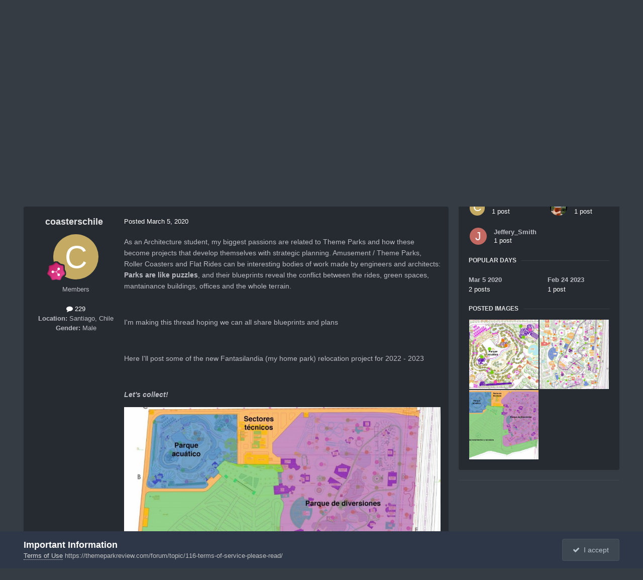

--- FILE ---
content_type: text/plain; charset=utf-8
request_url: https://ads.adthrive.com/http-api/cv2
body_size: 2758
content:
{"om":["0929nj63","0g8i9uvz","0p298ycs8g7","0pycs8g7","0sm4lr19","1","10011/68d08a8ac4d4d94099d36922607b5b50","1028_8728253","10310289136970_559920874","11142692","11896988","12010084","12010088","12168663","12_74_18113659","1611092","1ftzvfyu","1ktgrre1","1szmtd70","202d4qe7","2132:46115315","2249:564559436","2249:650628539","2249:650628575","2249:650628582","2249:650650503","2249:691914577","2307:0pycs8g7","2307:1szmtd70","2307:3v2n6fcp","2307:4etfwvf1","2307:5vb39qim","2307:66r1jy9h","2307:76mreekc","2307:7xb3th35","2307:87gc0tji","2307:ahnxpq60","2307:amly29q7","2307:f3tdw9f3","2307:gn3plkq1","2307:gsr6rila","2307:hfqgqvcv","2307:hswgcqif","2307:u4atmpu4","2307:z2zvrgyz","2307:zbtz7ea1","2307:zisbjpsl","2307:zw6jpag6","2409_25495_176_CR52092921","2409_25495_176_CR52092954","2409_25495_176_CR52092957","2409_25495_176_CR52092959","2409_25495_176_CR52150651","2409_25495_176_CR52153848","2409_25495_176_CR52178316","2409_25495_176_CR52186411","2409_25495_176_CR52188001","262805","262808","2676:86087904","2676:86434654","2676:86739499","2676:86739704","2715_9888_505171","2760:176_CR52092923","2760:176_CR52092954","2760:176_CR52150651","2760:176_CR52178317","29414696","2974:8172741","2g5nce8w","2jjp1phz","2yk07hi2","3018/6b6d177a43ce230a501e1b0c0227e048","3018/86b44b9fa338cc77dfafa19d0a5d0ad7","308_125203_19","34182009","34552895","3490:CR52178316","3490:CR52223939","3646_185414_T26335189","3646_185414_T26469746","3646_185414_T26469802","3658_136236_x7xpgcfc","3658_15038_0c8tzhqm","3658_15078_87gc0tji","3658_15078_fqeh4hao","3658_15078_l5o549mu","3658_15078_revf1erj","3658_15106_u4atmpu4","3658_155735_0pycs8g7","3658_15761_T26365763","3658_184142_1szmtd70","3658_191912_T26096118","3658_203382_f3tdw9f3","3658_203382_z2zvrgyz","381513943572","3822:24417995","3v2n6fcp","4083IP31KS13125134_8","409_216326","409_216416","409_220343","409_223604","409_225977","409_225992","409_226337","409_226346","409_227223","409_227226","409_227235","409_228087","409_228367","409_228382","409_230727","43919985","44023623","46039824","47869802","49869015","4etfwvf1","4fk9nxse","4n9mre1i","50923117","51372355","51372434","53v6aquw","54779847","54779856","54779873","5504:203879","5510:quk7w53j","5510:r6vl3f1t","5510:u4atmpu4","55116647","55726194","55763524","557_409_220139","557_409_220149","557_409_220334","557_409_220343","557_409_220344","557_409_223589","557_409_225988","557_409_228054","557_409_228055","557_409_228115","557_409_228351","558_93_u4atmpu4","55961723","564549740","60157556","60638194","609577512","6126589193","61916211","61916223","61916225","61916229","61932920","61932925","61932957","61945716","628086965","628153170","628153173","628223277","628360579","628360582","628444259","628444433","628444439","628622172","628622241","628622244","628622247","628622250","628683371","628687043","628687157","628687460","628841673","629007394","629009180","629168565","62978887","63065431","630928655","6365_61796_785360426815","63barbg1","659216891404","663293679","680597458938","691361942","6ejtrnf9","6mrds7pc","700109383","702397981","703057786","705115233","705115332","705115442","705115523","705116521","705127202","706276991","7354_138543_79096186","74243_74_17414988","74wv3qdx","76mreekc","78827816","793266622530","79515079","79515090","7a0tg1yi","7fc6xgyo","7sf7w6kh","82133858","82286850","83464496","85943196","86434328","86434333","86434353","86434480","87gc0tji","8831024240_564549740","8orkh93v","9057/0328842c8f1d017570ede5c97267f40d","9057/0da634e56b4dee1eb149a27fcef83898","9057/9ced2f4f99ea397df0e0f394c2806693","965gfa0s","99q18eux","9bemdp1b","a7wye4jw","bd5xg6f6","bu0fzuks","c1hsjx06","c25t9p0u","cjsd6ifa","cr-1oplzoysubwe","cr-2azmi2ttu9vd","cr-2azmi2ttubwe","cr-2azmi2ttubxe","cr-9cqtwg2w2brhwz","cr-9cqtwg2w2bri02","cr-a9s2xgzrubwj","cr-aav22g3tubwj","cr-aawz2m3pubwj","cr-aawz2m5qubwj","cr-vu0tbhteuatj","cv0h9mrv","cymho2zs","de66hk0y","dsugp5th","e38qsvko","f3h9fqou","f3tdw9f3","f6ik4wlr","g72svoph","g749lgab","h4x8d2p8","hffavbt7","hfqgqvcv","hu52wf5i","i2aglcoy","iaqttatc","k0csqwfi","klqiditz","l2s786m6","lmg9gkk9","lshbpt6z","mmr74uc4","mznp7ktv","n3egwnq7","nw22wvm5","o2s05iig","o5xj653n","o79rfir1","of8dd9pr","ooo6jtia","ozdii3rw","pi9dvb89","pkydekxi","plth4l1a","qp9gc5fs","quk7w53j","r6vl3f1t","revf1erj","rnvjtx7r","sslkianq","ttjmhjja","u3i8n6ef","u4atmpu4","u8px4ucu","uivzqpih","ujl9wsn7","ujqkqtnh","vdcb5d4i","wvuhrb6o","x1xjavxc","x7xpgcfc","xldvfdsg","xnfnfr4x","y141rtv6","y51tr986","z2zvrgyz","zep75yl2","ziox91q0","zw6jpag6","7979132","7979135"],"pmp":[],"adomains":["123notices.com","1md.org","about.bugmd.com","acelauncher.com","adameve.com","akusoli.com","allyspin.com","askanexpertonline.com","atomapplications.com","bassbet.com","betsson.gr","biz-zone.co","bizreach.jp","braverx.com","bubbleroom.se","bugmd.com","buydrcleanspray.com","byrna.com","capitaloneshopping.com","clarifion.com","combatironapparel.com","controlcase.com","convertwithwave.com","cotosen.com","countingmypennies.com","cratedb.com","croisieurope.be","cs.money","dallasnews.com","definition.org","derila-ergo.com","dhgate.com","dhs.gov","displate.com","easyprint.app","easyrecipefinder.co","fabpop.net","familynow.club","fla-keys.com","folkaly.com","g123.jp","gameswaka.com","getbugmd.com","getconsumerchoice.com","getcubbie.com","gowavebrowser.co","gowdr.com","gransino.com","grosvenorcasinos.com","guard.io","hero-wars.com","holts.com","instantbuzz.net","itsmanual.com","jackpotcitycasino.com","justanswer.com","justanswer.es","la-date.com","lightinthebox.com","liverrenew.com","local.com","lovehoney.com","lulutox.com","lymphsystemsupport.com","manualsdirectory.org","meccabingo.com","medimops.de","mensdrivingforce.com","millioner.com","miniretornaveis.com","mobiplus.me","myiq.com","national-lottery.co.uk","naturalhealthreports.net","nbliver360.com","nikke-global.com","nordicspirit.co.uk","nuubu.com","onlinemanualspdf.co","original-play.com","outliermodel.com","paperela.com","paradisestays.site","parasiterelief.com","peta.org","photoshelter.com","plannedparenthood.org","playvod-za.com","printeasilyapp.com","printwithwave.com","profitor.com","quicklearnx.com","quickrecipehub.com","rakuten-sec.co.jp","rangeusa.com","refinancegold.com","robocat.com","royalcaribbean.com","saba.com.mx","shift.com","simple.life","spinbara.com","systeme.io","taboola.com","tackenberg.de","temu.com","tenfactorialrocks.com","theoceanac.com","topaipick.com","totaladblock.com","usconcealedcarry.com","vagisil.com","vegashero.com","vegogarden.com","veryfast.io","viewmanuals.com","viewrecipe.net","votervoice.net","vuse.com","wavebrowser.co","wavebrowserpro.com","weareplannedparenthood.org","xiaflex.com","yourchamilia.com"]}